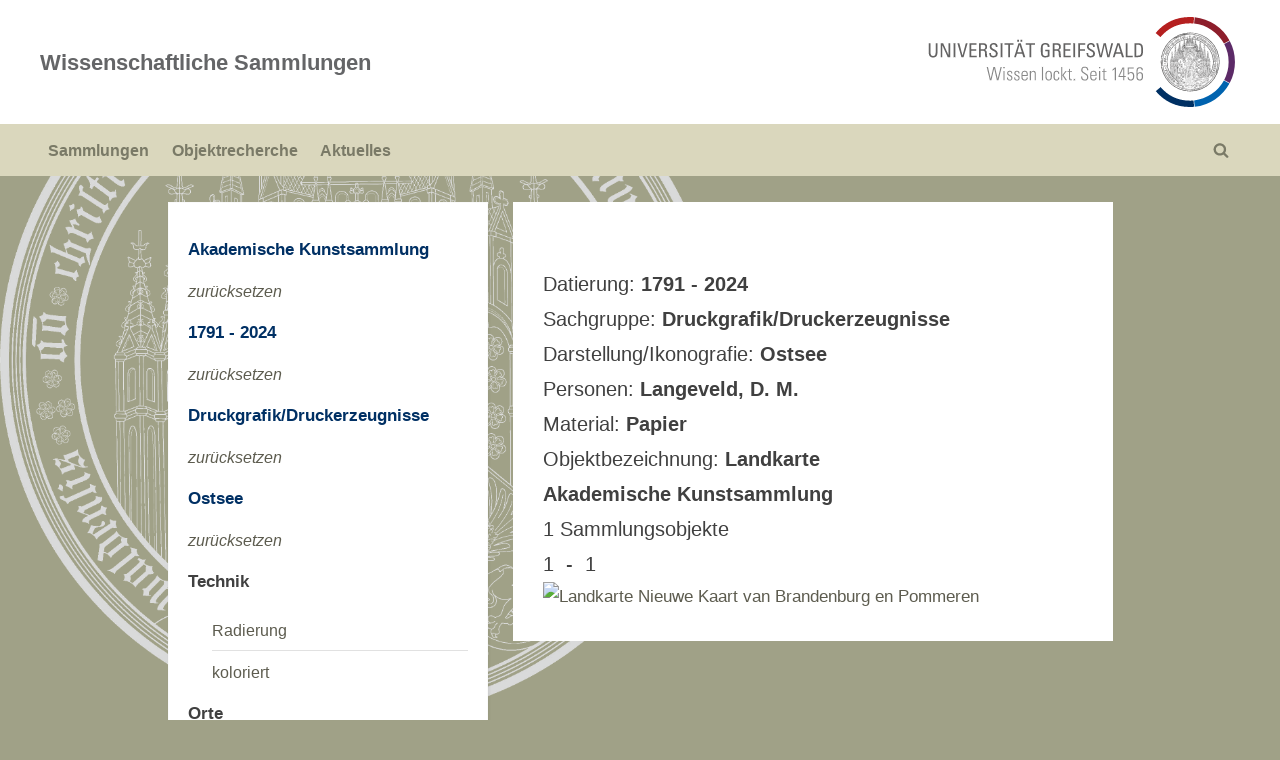

--- FILE ---
content_type: text/html; charset=UTF-8
request_url: https://wissenschaftliche-sammlungen.uni-greifswald.de/objektrecherche/?tag=search&from=1791&to=2024&token1=Druckgrafik/Druckerzeugnisse&token5=Langeveld,%20D.%20M.&token6=Papier&token7=Landkarte&coll=2122&token2=Ostsee%20%3CMotiv%3E
body_size: 8338
content:
<!DOCTYPE html>
<html lang="en-US">
<head>
	<meta charset="UTF-8">
	<meta name="viewport" content="width=device-width, initial-scale=1.0">
	<link rel="profile" href="https://gmpg.org/xfn/11">
	<title>Objektrecherche &#8211; Wissenschaftliche Sammlungen</title>
<meta name='robots' content='max-image-preview:large' />
	<style>img:is([sizes="auto" i], [sizes^="auto," i]) { contain-intrinsic-size: 3000px 1500px }</style>
	<link rel="alternate" type="application/rss+xml" title="Wissenschaftliche Sammlungen &raquo; Feed" href="https://wissenschaftliche-sammlungen.uni-greifswald.de/feed/" />
<link rel="alternate" type="application/rss+xml" title="Wissenschaftliche Sammlungen &raquo; Comments Feed" href="https://wissenschaftliche-sammlungen.uni-greifswald.de/comments/feed/" />
<script>
window._wpemojiSettings = {"baseUrl":"https:\/\/s.w.org\/images\/core\/emoji\/16.0.1\/72x72\/","ext":".png","svgUrl":"https:\/\/s.w.org\/images\/core\/emoji\/16.0.1\/svg\/","svgExt":".svg","source":{"concatemoji":"https:\/\/wissenschaftliche-sammlungen.uni-greifswald.de\/wp-includes\/js\/wp-emoji-release.min.js?ver=6.8.3"}};
/*! This file is auto-generated */
!function(s,n){var o,i,e;function c(e){try{var t={supportTests:e,timestamp:(new Date).valueOf()};sessionStorage.setItem(o,JSON.stringify(t))}catch(e){}}function p(e,t,n){e.clearRect(0,0,e.canvas.width,e.canvas.height),e.fillText(t,0,0);var t=new Uint32Array(e.getImageData(0,0,e.canvas.width,e.canvas.height).data),a=(e.clearRect(0,0,e.canvas.width,e.canvas.height),e.fillText(n,0,0),new Uint32Array(e.getImageData(0,0,e.canvas.width,e.canvas.height).data));return t.every(function(e,t){return e===a[t]})}function u(e,t){e.clearRect(0,0,e.canvas.width,e.canvas.height),e.fillText(t,0,0);for(var n=e.getImageData(16,16,1,1),a=0;a<n.data.length;a++)if(0!==n.data[a])return!1;return!0}function f(e,t,n,a){switch(t){case"flag":return n(e,"\ud83c\udff3\ufe0f\u200d\u26a7\ufe0f","\ud83c\udff3\ufe0f\u200b\u26a7\ufe0f")?!1:!n(e,"\ud83c\udde8\ud83c\uddf6","\ud83c\udde8\u200b\ud83c\uddf6")&&!n(e,"\ud83c\udff4\udb40\udc67\udb40\udc62\udb40\udc65\udb40\udc6e\udb40\udc67\udb40\udc7f","\ud83c\udff4\u200b\udb40\udc67\u200b\udb40\udc62\u200b\udb40\udc65\u200b\udb40\udc6e\u200b\udb40\udc67\u200b\udb40\udc7f");case"emoji":return!a(e,"\ud83e\udedf")}return!1}function g(e,t,n,a){var r="undefined"!=typeof WorkerGlobalScope&&self instanceof WorkerGlobalScope?new OffscreenCanvas(300,150):s.createElement("canvas"),o=r.getContext("2d",{willReadFrequently:!0}),i=(o.textBaseline="top",o.font="600 32px Arial",{});return e.forEach(function(e){i[e]=t(o,e,n,a)}),i}function t(e){var t=s.createElement("script");t.src=e,t.defer=!0,s.head.appendChild(t)}"undefined"!=typeof Promise&&(o="wpEmojiSettingsSupports",i=["flag","emoji"],n.supports={everything:!0,everythingExceptFlag:!0},e=new Promise(function(e){s.addEventListener("DOMContentLoaded",e,{once:!0})}),new Promise(function(t){var n=function(){try{var e=JSON.parse(sessionStorage.getItem(o));if("object"==typeof e&&"number"==typeof e.timestamp&&(new Date).valueOf()<e.timestamp+604800&&"object"==typeof e.supportTests)return e.supportTests}catch(e){}return null}();if(!n){if("undefined"!=typeof Worker&&"undefined"!=typeof OffscreenCanvas&&"undefined"!=typeof URL&&URL.createObjectURL&&"undefined"!=typeof Blob)try{var e="postMessage("+g.toString()+"("+[JSON.stringify(i),f.toString(),p.toString(),u.toString()].join(",")+"));",a=new Blob([e],{type:"text/javascript"}),r=new Worker(URL.createObjectURL(a),{name:"wpTestEmojiSupports"});return void(r.onmessage=function(e){c(n=e.data),r.terminate(),t(n)})}catch(e){}c(n=g(i,f,p,u))}t(n)}).then(function(e){for(var t in e)n.supports[t]=e[t],n.supports.everything=n.supports.everything&&n.supports[t],"flag"!==t&&(n.supports.everythingExceptFlag=n.supports.everythingExceptFlag&&n.supports[t]);n.supports.everythingExceptFlag=n.supports.everythingExceptFlag&&!n.supports.flag,n.DOMReady=!1,n.readyCallback=function(){n.DOMReady=!0}}).then(function(){return e}).then(function(){var e;n.supports.everything||(n.readyCallback(),(e=n.source||{}).concatemoji?t(e.concatemoji):e.wpemoji&&e.twemoji&&(t(e.twemoji),t(e.wpemoji)))}))}((window,document),window._wpemojiSettings);
</script>
<style id='wp-emoji-styles-inline-css'>

	img.wp-smiley, img.emoji {
		display: inline !important;
		border: none !important;
		box-shadow: none !important;
		height: 1em !important;
		width: 1em !important;
		margin: 0 0.07em !important;
		vertical-align: -0.1em !important;
		background: none !important;
		padding: 0 !important;
	}
</style>
<link rel='stylesheet' id='wp-block-library-css' href='https://wissenschaftliche-sammlungen.uni-greifswald.de/wp-includes/css/dist/block-library/style.min.css?ver=6.8.3' media='all' />
<style id='wp-block-library-theme-inline-css'>
.wp-block-audio :where(figcaption){color:#555;font-size:13px;text-align:center}.is-dark-theme .wp-block-audio :where(figcaption){color:#ffffffa6}.wp-block-audio{margin:0 0 1em}.wp-block-code{border:1px solid #ccc;border-radius:4px;font-family:Menlo,Consolas,monaco,monospace;padding:.8em 1em}.wp-block-embed :where(figcaption){color:#555;font-size:13px;text-align:center}.is-dark-theme .wp-block-embed :where(figcaption){color:#ffffffa6}.wp-block-embed{margin:0 0 1em}.blocks-gallery-caption{color:#555;font-size:13px;text-align:center}.is-dark-theme .blocks-gallery-caption{color:#ffffffa6}:root :where(.wp-block-image figcaption){color:#555;font-size:13px;text-align:center}.is-dark-theme :root :where(.wp-block-image figcaption){color:#ffffffa6}.wp-block-image{margin:0 0 1em}.wp-block-pullquote{border-bottom:4px solid;border-top:4px solid;color:currentColor;margin-bottom:1.75em}.wp-block-pullquote cite,.wp-block-pullquote footer,.wp-block-pullquote__citation{color:currentColor;font-size:.8125em;font-style:normal;text-transform:uppercase}.wp-block-quote{border-left:.25em solid;margin:0 0 1.75em;padding-left:1em}.wp-block-quote cite,.wp-block-quote footer{color:currentColor;font-size:.8125em;font-style:normal;position:relative}.wp-block-quote:where(.has-text-align-right){border-left:none;border-right:.25em solid;padding-left:0;padding-right:1em}.wp-block-quote:where(.has-text-align-center){border:none;padding-left:0}.wp-block-quote.is-large,.wp-block-quote.is-style-large,.wp-block-quote:where(.is-style-plain){border:none}.wp-block-search .wp-block-search__label{font-weight:700}.wp-block-search__button{border:1px solid #ccc;padding:.375em .625em}:where(.wp-block-group.has-background){padding:1.25em 2.375em}.wp-block-separator.has-css-opacity{opacity:.4}.wp-block-separator{border:none;border-bottom:2px solid;margin-left:auto;margin-right:auto}.wp-block-separator.has-alpha-channel-opacity{opacity:1}.wp-block-separator:not(.is-style-wide):not(.is-style-dots){width:100px}.wp-block-separator.has-background:not(.is-style-dots){border-bottom:none;height:1px}.wp-block-separator.has-background:not(.is-style-wide):not(.is-style-dots){height:2px}.wp-block-table{margin:0 0 1em}.wp-block-table td,.wp-block-table th{word-break:normal}.wp-block-table :where(figcaption){color:#555;font-size:13px;text-align:center}.is-dark-theme .wp-block-table :where(figcaption){color:#ffffffa6}.wp-block-video :where(figcaption){color:#555;font-size:13px;text-align:center}.is-dark-theme .wp-block-video :where(figcaption){color:#ffffffa6}.wp-block-video{margin:0 0 1em}:root :where(.wp-block-template-part.has-background){margin-bottom:0;margin-top:0;padding:1.25em 2.375em}
</style>
<style id='classic-theme-styles-inline-css'>
/*! This file is auto-generated */
.wp-block-button__link{color:#fff;background-color:#32373c;border-radius:9999px;box-shadow:none;text-decoration:none;padding:calc(.667em + 2px) calc(1.333em + 2px);font-size:1.125em}.wp-block-file__button{background:#32373c;color:#fff;text-decoration:none}
</style>
<style id='global-styles-inline-css'>
:root{--wp--preset--aspect-ratio--square: 1;--wp--preset--aspect-ratio--4-3: 4/3;--wp--preset--aspect-ratio--3-4: 3/4;--wp--preset--aspect-ratio--3-2: 3/2;--wp--preset--aspect-ratio--2-3: 2/3;--wp--preset--aspect-ratio--16-9: 16/9;--wp--preset--aspect-ratio--9-16: 9/16;--wp--preset--color--black: #000000;--wp--preset--color--cyan-bluish-gray: #abb8c3;--wp--preset--color--white: #ffffff;--wp--preset--color--pale-pink: #f78da7;--wp--preset--color--vivid-red: #cf2e2e;--wp--preset--color--luminous-vivid-orange: #ff6900;--wp--preset--color--luminous-vivid-amber: #fcb900;--wp--preset--color--light-green-cyan: #7bdcb5;--wp--preset--color--vivid-green-cyan: #00d084;--wp--preset--color--pale-cyan-blue: #8ed1fc;--wp--preset--color--vivid-cyan-blue: #0693e3;--wp--preset--color--vivid-purple: #9b51e0;--wp--preset--gradient--vivid-cyan-blue-to-vivid-purple: linear-gradient(135deg,rgba(6,147,227,1) 0%,rgb(155,81,224) 100%);--wp--preset--gradient--light-green-cyan-to-vivid-green-cyan: linear-gradient(135deg,rgb(122,220,180) 0%,rgb(0,208,130) 100%);--wp--preset--gradient--luminous-vivid-amber-to-luminous-vivid-orange: linear-gradient(135deg,rgba(252,185,0,1) 0%,rgba(255,105,0,1) 100%);--wp--preset--gradient--luminous-vivid-orange-to-vivid-red: linear-gradient(135deg,rgba(255,105,0,1) 0%,rgb(207,46,46) 100%);--wp--preset--gradient--very-light-gray-to-cyan-bluish-gray: linear-gradient(135deg,rgb(238,238,238) 0%,rgb(169,184,195) 100%);--wp--preset--gradient--cool-to-warm-spectrum: linear-gradient(135deg,rgb(74,234,220) 0%,rgb(151,120,209) 20%,rgb(207,42,186) 40%,rgb(238,44,130) 60%,rgb(251,105,98) 80%,rgb(254,248,76) 100%);--wp--preset--gradient--blush-light-purple: linear-gradient(135deg,rgb(255,206,236) 0%,rgb(152,150,240) 100%);--wp--preset--gradient--blush-bordeaux: linear-gradient(135deg,rgb(254,205,165) 0%,rgb(254,45,45) 50%,rgb(107,0,62) 100%);--wp--preset--gradient--luminous-dusk: linear-gradient(135deg,rgb(255,203,112) 0%,rgb(199,81,192) 50%,rgb(65,88,208) 100%);--wp--preset--gradient--pale-ocean: linear-gradient(135deg,rgb(255,245,203) 0%,rgb(182,227,212) 50%,rgb(51,167,181) 100%);--wp--preset--gradient--electric-grass: linear-gradient(135deg,rgb(202,248,128) 0%,rgb(113,206,126) 100%);--wp--preset--gradient--midnight: linear-gradient(135deg,rgb(2,3,129) 0%,rgb(40,116,252) 100%);--wp--preset--font-size--small: 13px;--wp--preset--font-size--medium: 20px;--wp--preset--font-size--large: 36px;--wp--preset--font-size--x-large: 42px;--wp--preset--spacing--20: 0.44rem;--wp--preset--spacing--30: 0.67rem;--wp--preset--spacing--40: 1rem;--wp--preset--spacing--50: 1.5rem;--wp--preset--spacing--60: 2.25rem;--wp--preset--spacing--70: 3.38rem;--wp--preset--spacing--80: 5.06rem;--wp--preset--shadow--natural: 6px 6px 9px rgba(0, 0, 0, 0.2);--wp--preset--shadow--deep: 12px 12px 50px rgba(0, 0, 0, 0.4);--wp--preset--shadow--sharp: 6px 6px 0px rgba(0, 0, 0, 0.2);--wp--preset--shadow--outlined: 6px 6px 0px -3px rgba(255, 255, 255, 1), 6px 6px rgba(0, 0, 0, 1);--wp--preset--shadow--crisp: 6px 6px 0px rgba(0, 0, 0, 1);}:where(.is-layout-flex){gap: 0.5em;}:where(.is-layout-grid){gap: 0.5em;}body .is-layout-flex{display: flex;}.is-layout-flex{flex-wrap: wrap;align-items: center;}.is-layout-flex > :is(*, div){margin: 0;}body .is-layout-grid{display: grid;}.is-layout-grid > :is(*, div){margin: 0;}:where(.wp-block-columns.is-layout-flex){gap: 2em;}:where(.wp-block-columns.is-layout-grid){gap: 2em;}:where(.wp-block-post-template.is-layout-flex){gap: 1.25em;}:where(.wp-block-post-template.is-layout-grid){gap: 1.25em;}.has-black-color{color: var(--wp--preset--color--black) !important;}.has-cyan-bluish-gray-color{color: var(--wp--preset--color--cyan-bluish-gray) !important;}.has-white-color{color: var(--wp--preset--color--white) !important;}.has-pale-pink-color{color: var(--wp--preset--color--pale-pink) !important;}.has-vivid-red-color{color: var(--wp--preset--color--vivid-red) !important;}.has-luminous-vivid-orange-color{color: var(--wp--preset--color--luminous-vivid-orange) !important;}.has-luminous-vivid-amber-color{color: var(--wp--preset--color--luminous-vivid-amber) !important;}.has-light-green-cyan-color{color: var(--wp--preset--color--light-green-cyan) !important;}.has-vivid-green-cyan-color{color: var(--wp--preset--color--vivid-green-cyan) !important;}.has-pale-cyan-blue-color{color: var(--wp--preset--color--pale-cyan-blue) !important;}.has-vivid-cyan-blue-color{color: var(--wp--preset--color--vivid-cyan-blue) !important;}.has-vivid-purple-color{color: var(--wp--preset--color--vivid-purple) !important;}.has-black-background-color{background-color: var(--wp--preset--color--black) !important;}.has-cyan-bluish-gray-background-color{background-color: var(--wp--preset--color--cyan-bluish-gray) !important;}.has-white-background-color{background-color: var(--wp--preset--color--white) !important;}.has-pale-pink-background-color{background-color: var(--wp--preset--color--pale-pink) !important;}.has-vivid-red-background-color{background-color: var(--wp--preset--color--vivid-red) !important;}.has-luminous-vivid-orange-background-color{background-color: var(--wp--preset--color--luminous-vivid-orange) !important;}.has-luminous-vivid-amber-background-color{background-color: var(--wp--preset--color--luminous-vivid-amber) !important;}.has-light-green-cyan-background-color{background-color: var(--wp--preset--color--light-green-cyan) !important;}.has-vivid-green-cyan-background-color{background-color: var(--wp--preset--color--vivid-green-cyan) !important;}.has-pale-cyan-blue-background-color{background-color: var(--wp--preset--color--pale-cyan-blue) !important;}.has-vivid-cyan-blue-background-color{background-color: var(--wp--preset--color--vivid-cyan-blue) !important;}.has-vivid-purple-background-color{background-color: var(--wp--preset--color--vivid-purple) !important;}.has-black-border-color{border-color: var(--wp--preset--color--black) !important;}.has-cyan-bluish-gray-border-color{border-color: var(--wp--preset--color--cyan-bluish-gray) !important;}.has-white-border-color{border-color: var(--wp--preset--color--white) !important;}.has-pale-pink-border-color{border-color: var(--wp--preset--color--pale-pink) !important;}.has-vivid-red-border-color{border-color: var(--wp--preset--color--vivid-red) !important;}.has-luminous-vivid-orange-border-color{border-color: var(--wp--preset--color--luminous-vivid-orange) !important;}.has-luminous-vivid-amber-border-color{border-color: var(--wp--preset--color--luminous-vivid-amber) !important;}.has-light-green-cyan-border-color{border-color: var(--wp--preset--color--light-green-cyan) !important;}.has-vivid-green-cyan-border-color{border-color: var(--wp--preset--color--vivid-green-cyan) !important;}.has-pale-cyan-blue-border-color{border-color: var(--wp--preset--color--pale-cyan-blue) !important;}.has-vivid-cyan-blue-border-color{border-color: var(--wp--preset--color--vivid-cyan-blue) !important;}.has-vivid-purple-border-color{border-color: var(--wp--preset--color--vivid-purple) !important;}.has-vivid-cyan-blue-to-vivid-purple-gradient-background{background: var(--wp--preset--gradient--vivid-cyan-blue-to-vivid-purple) !important;}.has-light-green-cyan-to-vivid-green-cyan-gradient-background{background: var(--wp--preset--gradient--light-green-cyan-to-vivid-green-cyan) !important;}.has-luminous-vivid-amber-to-luminous-vivid-orange-gradient-background{background: var(--wp--preset--gradient--luminous-vivid-amber-to-luminous-vivid-orange) !important;}.has-luminous-vivid-orange-to-vivid-red-gradient-background{background: var(--wp--preset--gradient--luminous-vivid-orange-to-vivid-red) !important;}.has-very-light-gray-to-cyan-bluish-gray-gradient-background{background: var(--wp--preset--gradient--very-light-gray-to-cyan-bluish-gray) !important;}.has-cool-to-warm-spectrum-gradient-background{background: var(--wp--preset--gradient--cool-to-warm-spectrum) !important;}.has-blush-light-purple-gradient-background{background: var(--wp--preset--gradient--blush-light-purple) !important;}.has-blush-bordeaux-gradient-background{background: var(--wp--preset--gradient--blush-bordeaux) !important;}.has-luminous-dusk-gradient-background{background: var(--wp--preset--gradient--luminous-dusk) !important;}.has-pale-ocean-gradient-background{background: var(--wp--preset--gradient--pale-ocean) !important;}.has-electric-grass-gradient-background{background: var(--wp--preset--gradient--electric-grass) !important;}.has-midnight-gradient-background{background: var(--wp--preset--gradient--midnight) !important;}.has-small-font-size{font-size: var(--wp--preset--font-size--small) !important;}.has-medium-font-size{font-size: var(--wp--preset--font-size--medium) !important;}.has-large-font-size{font-size: var(--wp--preset--font-size--large) !important;}.has-x-large-font-size{font-size: var(--wp--preset--font-size--x-large) !important;}
:where(.wp-block-post-template.is-layout-flex){gap: 1.25em;}:where(.wp-block-post-template.is-layout-grid){gap: 1.25em;}
:where(.wp-block-columns.is-layout-flex){gap: 2em;}:where(.wp-block-columns.is-layout-grid){gap: 2em;}
:root :where(.wp-block-pullquote){font-size: 1.5em;line-height: 1.6;}
</style>
<link rel='stylesheet' id='pressbook-style-css' href='https://wissenschaftliche-sammlungen.uni-greifswald.de/wp-content/themes/pressbook/style.css?ver=6.8.3' media='all' />
<style id='pressbook-style-inline-css'>
.site-branding{background-position:center center;}.site-branding{background-repeat:repeat;}.site-branding{background-size:contain;}.top-banner-image{max-height:150px;}.top-navbar{background:linear-gradient(0deg, #003064 0%, #851621 100%);}.social-navigation a:active .svg-icon,.social-navigation a:focus .svg-icon,.social-navigation a:hover .svg-icon{color:#003064;}.primary-navbar,.main-navigation ul ul{background:#dad7bd;}.main-navigation .main-navigation-arrow-btn:active,.main-navigation .main-navigation-arrow-btn:hover,.main-navigation li.focus>.main-navigation-arrow-btn,.main-navigation:not(.toggled) li:hover>.main-navigation-arrow-btn,.main-navigation a:active,.main-navigation a:focus,.main-navigation a:hover{color:#dad7bd;}.site-branding{background-color:#ffffff;}.site-title,.site-title a,.site-title a:active,.site-title a:focus,.site-title a:hover{color:#646567;}.site-tagline{color:#979797;}.more-link,.wp-block-search .wp-block-search__button,button,input[type=button],input[type=reset],input[type=submit]{background-image:linear-gradient(to right, #b51621 0%, #003064 51%, #b51621 100%);}.more-link,.wp-block-search .wp-block-search__button,button,input[type=button],input[type=reset],input[type=submit]{font-weight:600;}h1,h2,h3,h4,h5,h6{font-weight:700;}.site-title{font-weight:700;}.c-sidebar .widget{border-color:#fafafa;}.footer-widgets,.copyright-text{background:#808080;}.copyright-text a{color:#646467;}
</style>
<link rel='stylesheet' id='sammlungsportal-style-css' href='https://wissenschaftliche-sammlungen.uni-greifswald.de/wp-content/themes/pressbook-child/style.css?ver=6.8.3' media='all' />
<link rel="https://api.w.org/" href="https://wissenschaftliche-sammlungen.uni-greifswald.de/wp-json/" /><link rel="alternate" title="JSON" type="application/json" href="https://wissenschaftliche-sammlungen.uni-greifswald.de/wp-json/wp/v2/pages/224" /><link rel="EditURI" type="application/rsd+xml" title="RSD" href="https://wissenschaftliche-sammlungen.uni-greifswald.de/xmlrpc.php?rsd" />
<meta name="generator" content="WordPress 6.8.3" />
<link rel="canonical" href="https://wissenschaftliche-sammlungen.uni-greifswald.de/objektrecherche/" />
<link rel='shortlink' href='https://wissenschaftliche-sammlungen.uni-greifswald.de/?p=224' />
<link rel="alternate" title="oEmbed (JSON)" type="application/json+oembed" href="https://wissenschaftliche-sammlungen.uni-greifswald.de/wp-json/oembed/1.0/embed?url=https%3A%2F%2Fwissenschaftliche-sammlungen.uni-greifswald.de%2Fobjektrecherche%2F" />
<link rel="alternate" title="oEmbed (XML)" type="text/xml+oembed" href="https://wissenschaftliche-sammlungen.uni-greifswald.de/wp-json/oembed/1.0/embed?url=https%3A%2F%2Fwissenschaftliche-sammlungen.uni-greifswald.de%2Fobjektrecherche%2F&#038;format=xml" />
<style id="custom-background-css">
body.custom-background { background-color: #a0a187; background-image: url("https://wissenschaftliche-sammlungen.uni-greifswald.de/wp-content/uploads/2021/11/background_a0a187-1.png"); background-position: left center; background-size: contain; background-repeat: no-repeat; background-attachment: fixed; }
</style>
		<script>
		function show(param1){
			document.getElementById(param1).style.display = "block";
		}
		function hide(param1){
			document.getElementById(param1).style.display = "none";
		}
	</script>
</head>
<body class="wp-singular page-template page-template-page_recherche2 page-template-page_recherche2-php page page-id-224 custom-background wp-embed-responsive wp-theme-pressbook wp-child-theme-pressbook-child double-sidebar left-right-sidebar pb-content-columns pb-content-cover">

<div id="page" class="site">
	<a class="skip-link screen-reader-text" href="#content">Skip to content</a>

	<header id="masthead" class="site-header">
		<div class="site-branding">
		<div class="u-wrapper site-branding-wrap">
		<div class="site-logo-title has-banner-next-md has-banner-next-lg logo--lg-size-3 logo--md-size-2 logo--sm-size-1">
			
			<div class="site-title-tagline">
							<p class="site-title site-title--lg-size-3 site-title--md-size-2 site-title--sm-size-2"><a href="https://wissenschaftliche-sammlungen.uni-greifswald.de/" rel="home">Wissenschaftliche Sammlungen</a></p>
								<p class="site-tagline hide-clip tagline--lg-size-2 tagline--md-size-2 tagline--sm-size-2">der Universität Greifswald</p>
			</div><!-- .site-title-tagline -->
		</div><!-- .site-logo-title -->

		
<div class="top-banner top-banner-hide-sm">
	<a class="top-banner-link" target="_blank" title="Universität Greifswald" href="https://www.uni-greifswald.de"><img width="728" height="90" src="https://wissenschaftliche-sammlungen.uni-greifswald.de/wp-content/uploads/2021/06/cropped-cropped-Logo7298-90.png" class="top-banner-image" alt="" decoding="async" fetchpriority="high" srcset="https://wissenschaftliche-sammlungen.uni-greifswald.de/wp-content/uploads/2021/06/cropped-cropped-Logo7298-90.png 728w, https://wissenschaftliche-sammlungen.uni-greifswald.de/wp-content/uploads/2021/06/cropped-cropped-Logo7298-90-300x37.png 300w" sizes="(max-width: 728px) 100vw, 728px" /></a></div><!-- .top-banner -->
	</div><!-- .site-branding-wrap -->
</div><!-- .site-branding -->
	<div class="primary-navbar">
		<div class="u-wrapper primary-navbar-wrap">
			<nav id="site-navigation" class="main-navigation" aria-label="Primary Menu">
				<button class="primary-menu-toggle" aria-controls="primary-menu" aria-expanded="false" aria-label="Toggle Primary Menu">
					<svg class="svg-icon" width="24" height="24" aria-hidden="true" role="img" focusable="false" viewBox="0.0 0 1536.0 2048" xmlns="http://www.w3.org/2000/svg"><path d="M1536,1472v128c0,17.333-6.333,32.333-19,45s-27.667,19-45,19H64c-17.333,0-32.333-6.333-45-19s-19-27.667-19-45v-128  c0-17.333,6.333-32.333,19-45s27.667-19,45-19h1408c17.333,0,32.333,6.333,45,19S1536,1454.667,1536,1472z M1536,960v128  c0,17.333-6.333,32.333-19,45s-27.667,19-45,19H64c-17.333,0-32.333-6.333-45-19s-19-27.667-19-45V960c0-17.333,6.333-32.333,19-45  s27.667-19,45-19h1408c17.333,0,32.333,6.333,45,19S1536,942.667,1536,960z M1536,448v128c0,17.333-6.333,32.333-19,45  s-27.667,19-45,19H64c-17.333,0-32.333-6.333-45-19S0,593.333,0,576V448c0-17.333,6.333-32.333,19-45s27.667-19,45-19h1408  c17.333,0,32.333,6.333,45,19S1536,430.667,1536,448z"></path></svg><svg class="svg-icon" width="24" height="24" aria-hidden="true" role="img" focusable="false" viewBox="0 0 1792 1792" xmlns="http://www.w3.org/2000/svg"><path d="M1490 1322q0 40-28 68l-136 136q-28 28-68 28t-68-28l-294-294-294 294q-28 28-68 28t-68-28l-136-136q-28-28-28-68t28-68l294-294-294-294q-28-28-28-68t28-68l136-136q28-28 68-28t68 28l294 294 294-294q28-28 68-28t68 28l136 136q28 28 28 68t-28 68l-294 294 294 294q28 28 28 68z" /></svg>				</button>
				<div class="menu-header-container"><ul id="primary-menu" class="menu"><li id="menu-item-466" class="menu-item menu-item-type-post_type menu-item-object-page menu-item-home menu-item-466"><a href="https://wissenschaftliche-sammlungen.uni-greifswald.de/">Sammlungen</a></li>
<li id="menu-item-467" class="menu-item menu-item-type-post_type menu-item-object-page current-menu-item page_item page-item-224 current_page_item menu-item-467"><a href="https://wissenschaftliche-sammlungen.uni-greifswald.de/objektrecherche/" aria-current="page">Objektrecherche</a></li>
<li id="menu-item-468" class="menu-item menu-item-type-taxonomy menu-item-object-category menu-item-468"><a href="https://wissenschaftliche-sammlungen.uni-greifswald.de/category/aktuelles/">Aktuelles</a></li>
<li class="primary-menu-search"><a href="#" class="primary-menu-search-toggle" aria-expanded="false"><span class="screen-reader-text">Toggle search form</span><svg class="svg-icon" width="24" height="24" aria-hidden="true" role="img" focusable="false" viewBox="0 0 1792 1792" xmlns="http://www.w3.org/2000/svg"><path d="M1216 832q0-185-131.5-316.5t-316.5-131.5-316.5 131.5-131.5 316.5 131.5 316.5 316.5 131.5 316.5-131.5 131.5-316.5zm512 832q0 52-38 90t-90 38q-54 0-90-38l-343-342q-179 124-399 124-143 0-273.5-55.5t-225-150-150-225-55.5-273.5 55.5-273.5 150-225 225-150 273.5-55.5 273.5 55.5 225 150 150 225 55.5 273.5q0 220-124 399l343 343q37 37 37 90z" /></svg><svg class="svg-icon" width="24" height="24" aria-hidden="true" role="img" focusable="false" viewBox="0 0 1792 1792" xmlns="http://www.w3.org/2000/svg"><path d="M1490 1322q0 40-28 68l-136 136q-28 28-68 28t-68-28l-294-294-294 294q-28 28-68 28t-68-28l-136-136q-28-28-28-68t28-68l294-294-294-294q-28-28-28-68t28-68l136-136q28-28 68-28t68 28l294 294 294-294q28-28 68-28t68 28l136 136q28 28 28 68t-28 68l-294 294 294 294q28 28 28 68z" /></svg></a><div class="search-form-wrap"><form role="search" method="get" class="search-form" action="https://wissenschaftliche-sammlungen.uni-greifswald.de/">
				<label>
					<span class="screen-reader-text">Search for:</span>
					<input type="search" class="search-field" placeholder="Search &hellip;" value="" name="s" />
				</label>
				<input type="submit" class="search-submit" value="Search" />
			</form></div></li></ul></div>			</nav><!-- #site-navigation -->
		</div><!-- .primary-navbar-wrap -->
	</div><!-- .primary-navbar -->
		</header><!-- #masthead -->

	<div id="content" class="site-content">

	<div class="pb-content-sidebar u-wrapper">
		<main id="primary" class="site-main">

			<div class='wiss_list_param'><br>Datierung: <b>1791 - 2024</b><br>Sachgruppe: <b>Druckgrafik/Druckerzeugnisse</b><br>Darstellung/Ikonografie: <b>Ostsee <Motiv></b><br>Personen: <b>Langeveld, D. M.</b><br>Material: <b>Papier</b><br>Objektbezeichnung: <b>Landkarte</b><br><b>Akademische Kunstsammlung</b> </div><div class='wiss_nav_bar'>1 Sammlungsobjekte<br> 1 &nbsp;- &nbsp;1</div><a href='?tag=detail&coll=2122&id=40847' class='vorschaubild_tip'><img src='https://mediendatenbank.uni-greifswald.de/eas/partitions-inline/2/0/308000/308706/20e6e8427ab793d41ef0819b51bd1f368fa3fe56/image/png'  alt='Landkarte Nieuwe Kaart van Brandenburg en Pommeren' class='vorschaubild'><span>Landkarte<br>Nieuwe Kaart van Brandenburg en Pommeren </span></a>

		</main><!-- #primary -->

					<aside id="secondary-left" class="widget-area c-sidebar c-sidebar-left">
			<section id="nav_menu-5" class="widget widget_nav_menu"><nav class="menu-sammlungsportal-container" aria-label="Menu"><ul id="menu-sammlungsportal" class="menu"><li id="menu-item-1287" class="menu-item menu-item-type-post_type menu-item-object-page menu-item-home menu-item-has-children menu-item-1287">
					<h4 class='filter_active'>Akademische Kunstsammlung</h4><a href='?tag=search&from=1791&to=2024&token1=Druckgrafik/Druckerzeugnisse&token2=Ostsee <Motiv>&token5=Langeveld, D. M.&token6=Papier&token7=Landkarte'><i>zurücksetzen</i></a><h4 class='filter_active'>1791 - 2024</h4><a href='?tag=search&token1=Druckgrafik/Druckerzeugnisse&token2=Ostsee <Motiv>&token5=Langeveld, D. M.&token6=Papier&token7=Landkarte&coll=2122'><i>zurücksetzen</i></a><h4 class='filter_active'>Druckgrafik/Druckerzeugnisse</h4><a href='?tag=search&from=1791&to=2024&token2=Ostsee <Motiv>&token5=Langeveld, D. M.&token6=Papier&token7=Landkarte&coll=2122'><i>zurücksetzen</i></a><h4 class='filter_active'>Ostsee <Motiv></h4><a href='?tag=search&from=1791&to=2024&token1=Druckgrafik/Druckerzeugnisse&token5=Langeveld, D. M.&token6=Papier&token7=Landkarte&coll=2122'><i>zurücksetzen</i></a><h4>Technik</h4><ul><li><a href='?tag=search&from=1791&to=2024&token1=Druckgrafik/Druckerzeugnisse&token2=Ostsee <Motiv>&token5=Langeveld, D. M.&token6=Papier&token7=Landkarte&coll=2122&token3=Radierung'>Radierung</a></li><li><a href='?tag=search&from=1791&to=2024&token1=Druckgrafik/Druckerzeugnisse&token2=Ostsee <Motiv>&token5=Langeveld, D. M.&token6=Papier&token7=Landkarte&coll=2122&token3=koloriert'>koloriert</a></li></ul><h4>Orte</h4><ul><li><a href='?tag=search&from=1791&to=2024&token1=Druckgrafik/Druckerzeugnisse&token2=Ostsee <Motiv>&token5=Langeveld, D. M.&token6=Papier&token7=Landkarte&coll=2122&token4=Amsterdam'>Amsterdam</a></li></ul><h4 class='filter_active'>Langeveld, D. M.</h4><a href='?tag=search&from=1791&to=2024&token1=Druckgrafik/Druckerzeugnisse&token2=Ostsee <Motiv>&token6=Papier&token7=Landkarte&coll=2122'><i>zurücksetzen</i></a><h4 class='filter_active'>Papier</h4><a href='?tag=search&from=1791&to=2024&token1=Druckgrafik/Druckerzeugnisse&token2=Ostsee <Motiv>&token5=Langeveld, D. M.&token7=Landkarte&coll=2122'><i>zurücksetzen</i></a><h4 class='filter_active'>Landkarte</h4><a href='?tag=search&from=1791&to=2024&token1=Druckgrafik/Druckerzeugnisse&token2=Ostsee <Motiv>&token5=Langeveld, D. M.&token6=Papier&coll=2122'><i>zurücksetzen</i></a>				</nav></section></aside><!-- #secondary-left -->
				</div><!-- .pb-content-sidebar -->

	</div><!-- #content -->

	<footer id="colophon" class="site-footer">
			<div class="footer-widgets footer-widgets-4">
		<div class="u-wrapper footer-widgets-wrap">
					<aside id="sidebar-footer-1" class="widget-area c-sidebar-footer c-sidebar-footer-1">
				<section id="nav_menu-11" class="widget widget_nav_menu"><nav class="menu-footer-homepage-container" aria-label="Menu"><ul id="menu-footer-homepage" class="menu"><li id="menu-item-464" class="menu-item menu-item-type-custom menu-item-object-custom menu-item-464"><a href="https://www.uni-greifswald.de">Universität Greifswald</a></li>
</ul></nav></section>			</aside><!-- .c-sidebar-footer -->
							<aside id="sidebar-footer-2" class="widget-area c-sidebar-footer c-sidebar-footer-2">
				<section id="nav_menu-9" class="widget widget_nav_menu"><nav class="menu-footer-mitte-links-container" aria-label="Menu"><ul id="menu-footer-mitte-links" class="menu"><li id="menu-item-590" class="menu-item menu-item-type-custom menu-item-object-custom menu-item-590"><a href="https://www.uni-greifswald.de/datenschutz/">Datenschutz</a></li>
<li id="menu-item-591" class="menu-item menu-item-type-custom menu-item-object-custom menu-item-591"><a href="https://www.uni-greifswald.de/impressum/">Impressum</a></li>
</ul></nav></section>			</aside><!-- .c-sidebar-footer -->
							<aside id="sidebar-footer-3" class="widget-area c-sidebar-footer c-sidebar-footer-3">
				<section id="nav_menu-10" class="widget widget_nav_menu"><nav class="menu-footer-mitte-rechts-container" aria-label="Menu"><ul id="menu-footer-mitte-rechts" class="menu"><li id="menu-item-592" class="menu-item menu-item-type-custom menu-item-object-custom menu-item-592"><a href="https://www.digitale-bibliothek-mv.de/">Digitale Bibliothek MV</a></li>
<li id="menu-item-593" class="menu-item menu-item-type-custom menu-item-object-custom menu-item-593"><a href="https://www.deutsche-digitale-bibliothek.de/">Deutsche Digitale Bibliothek</a></li>
<li id="menu-item-601" class="menu-item menu-item-type-custom menu-item-object-custom menu-item-601"><a href="https://www.europeana.eu/de">Europeana</a></li>
</ul></nav></section>			</aside><!-- .c-sidebar-footer -->
							<aside id="sidebar-footer-4" class="widget-area c-sidebar-footer c-sidebar-footer-4">
				<section id="nav_menu-12" class="widget widget_nav_menu"><nav class="menu-footer-rechts-container" aria-label="Menu"><ul id="menu-footer-rechts" class="menu"><li id="menu-item-598" class="menu-item menu-item-type-custom menu-item-object-custom menu-item-598"><a href="https://ariadne-portal.uni-greifswald.de/">Archivportal MV</a></li>
<li id="menu-item-599" class="menu-item menu-item-type-custom menu-item-object-custom menu-item-599"><a href="https://www.archivportal-d.de/">Archivportal-D</a></li>
<li id="menu-item-600" class="menu-item menu-item-type-custom menu-item-object-custom menu-item-600"><a href="http://www.archivesportaleurope.net/">Archives Portal Europe</a></li>
</ul></nav></section>			</aside><!-- .c-sidebar-footer -->
						</div><!-- .footer-widgets-wrap -->
	</div><!-- .footer-widgets -->
	
<div class="copyright-text">
	<div class="u-wrapper copyright-text-wrap">
			<p class="pressbook-credit"><br>
				</p><!-- .pressbook-credit -->
	</div><!-- .copyright-text-wrap -->
</div><!-- .copyright-text -->
	</footer><!-- #colophon -->

		<a href="#" class="go-to-top" aria-label="Go to top"></a>
	</div><!-- #page -->

<script type="speculationrules">
{"prefetch":[{"source":"document","where":{"and":[{"href_matches":"\/*"},{"not":{"href_matches":["\/wp-*.php","\/wp-admin\/*","\/wp-content\/uploads\/*","\/wp-content\/*","\/wp-content\/plugins\/*","\/wp-content\/themes\/pressbook-child\/*","\/wp-content\/themes\/pressbook\/*","\/*\\?(.+)"]}},{"not":{"selector_matches":"a[rel~=\"nofollow\"]"}},{"not":{"selector_matches":".no-prefetch, .no-prefetch a"}}]},"eagerness":"conservative"}]}
</script>
<script src="https://wissenschaftliche-sammlungen.uni-greifswald.de/wp-content/themes/pressbook/js/script.min.js?ver=2.1.5" id="pressbook-script-js"></script>
<script src="https://wissenschaftliche-sammlungen.uni-greifswald.de/wp-content/themes/pressbook/js/ResizeObserver.min.js?ver=1.5.1" id="resize-observer-polyfill-js"></script>
<script src="https://wissenschaftliche-sammlungen.uni-greifswald.de/wp-content/themes/pressbook/js/sticky-sidebar.min.js?ver=1.1.1" id="sticky-sidebar-js"></script>
<script id="sticky-sidebar-js-after">
try{new StickySidebar(".site-content > .pb-content-sidebar > .c-sidebar",{topSpacing:100,bottomSpacing:0,containerSelector:".site-content > .pb-content-sidebar",minWidth:1279});new StickySidebar(".site-content > .pb-content-sidebar > .c-sidebar-right",{topSpacing:100,bottomSpacing:0,containerSelector:".site-content > .pb-content-sidebar",minWidth:1279});}catch(e){}
</script>
</body>
</html>
